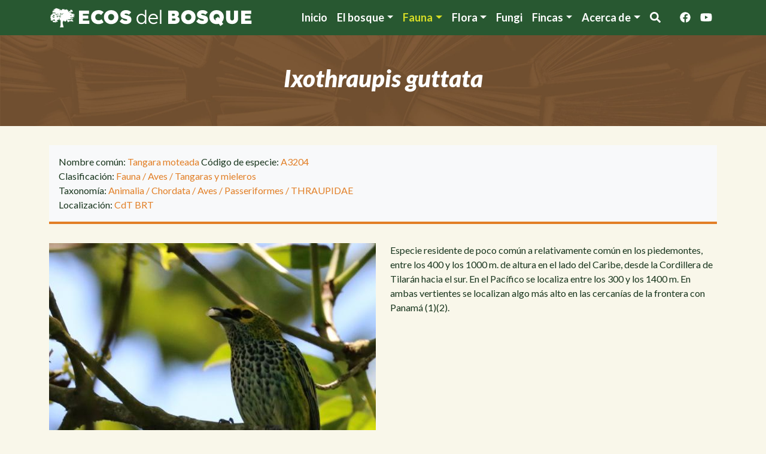

--- FILE ---
content_type: text/html; charset=UTF-8
request_url: https://ecosdelbosque.com/fauna/ixothraupis-guttata
body_size: 7585
content:
<!DOCTYPE html>
<html lang="es" dir="ltr">
  <head>
    <meta charset="utf-8" />
<meta name="Generator" content="Drupal 11 (https://www.drupal.org)" />
<meta name="MobileOptimized" content="width" />
<meta name="HandheldFriendly" content="true" />
<meta name="viewport" content="width=device-width, initial-scale=1, shrink-to-fit=no" />
<script async defer src="https://cloud.umami.is/script.js" data-website-id="8a8595fa-3ce4-4816-936f-4ebe1a15bd79"></script>
<meta http-equiv="x-ua-compatible" content="ie=edge" />
<link rel="icon" href="/sites/default/files/favicon-96x96-v2.png" type="image/png" />
<link rel="canonical" href="https://ecosdelbosque.com/fauna/ixothraupis-guttata" />
<link rel="shortlink" href="https://ecosdelbosque.com/node/1658" />

    <title>Ixothraupis guttata | Ecos del Bosque</title>
    <link rel="stylesheet" media="all" href="/sites/default/files/css/css_H-T0EqSWqDQ03LY8nS2c9eJQvpRFALQ3SztNaQCW_3c.css?delta=0&amp;language=es&amp;theme=ecosdelbosque&amp;include=eJyNjEEOgzAMBD8UEvVFyCYupHLiNHYq6OsLRVx66mm949Eiw3sLk7A0lNXht3KaFzvqxQOtkCvTbSeNdj1XKVRMPYqYWoM6IrSWZBgylf6nNmZI5XRj6xXYwwNWR5NoJEbRZ6cwsyDwoLZxKrPTyilSKPC6zjP8pPpDjnUf6Q6d7XrZQpmcbmqUA4LSB3xMY5M" />
<link rel="stylesheet" media="all" href="/sites/default/files/css/css_-Idvqh3UtmyUDHOHCs4-L0XLYhFUsOh4USoczn9ZCV4.css?delta=1&amp;language=es&amp;theme=ecosdelbosque&amp;include=eJyNjEEOgzAMBD8UEvVFyCYupHLiNHYq6OsLRVx66mm949Eiw3sLk7A0lNXht3KaFzvqxQOtkCvTbSeNdj1XKVRMPYqYWoM6IrSWZBgylf6nNmZI5XRj6xXYwwNWR5NoJEbRZ6cwsyDwoLZxKrPTyilSKPC6zjP8pPpDjnUf6Q6d7XrZQpmcbmqUA4LSB3xMY5M" />

    <script src="https://use.fontawesome.com/releases/v5.13.1/js/all.js" defer crossorigin="anonymous"></script>
<script src="https://use.fontawesome.com/releases/v5.13.1/js/v4-shims.js" defer crossorigin="anonymous"></script>


    <link rel="preconnect" href="https://fonts.googleapis.com">
    <link rel="preconnect" href="https://fonts.gstatic.com" crossorigin>
    <link href="https://fonts.googleapis.com/css2?family=Lato:ital,wght@0,100;0,300;0,400;0,700;0,900;1,100;1,300;1,400;1,700;1,900&display=swap" rel="stylesheet">

  </head>
  <body class="fauna-node layout-no-sidebars has-featured-top page-node-1658 path-node node--type-species">
    <a href="#main-content" class="visually-hidden-focusable">
      Pasar al contenido principal
    </a>
    
      <div class="dialog-off-canvas-main-canvas" data-off-canvas-main-canvas>
    
<div id="page-wrapper">
  <div id="page">
    <header id="header" class="header" role="banner" aria-label="Cabecera de sitio">
                                <nav class="navbar navbar-expand-lg" id="navbar-main">
                        <div class="container">
                            <section class="region region-header">
          <a href="/" title="Inicio" rel="home" class="navbar-brand">
              <img src="/themes/custom/ecosdelbosque/logo.svg?v2" alt="Inicio" class="d-inline-block align-top" height="35px" />
            
    </a>
    
  </section>

                              <button class="navbar-toggler collapsed" type="button" data-bs-toggle="collapse" data-bs-target="#CollapsingNavbar" aria-controls="CollapsingNavbar" aria-expanded="false" aria-label="Toggle navigation"><span class="navbar-toggler-icon"></span></button>
                <div class="collapse navbar-collapse justify-content-end" id="CollapsingNavbar">
                                      <nav role="navigation" aria-labelledby="block-system-menu-block-main-menu" class="lato-bold  block block-menu navigation menu--main" id="block-system-menu-block-main">
            
  <h2 class="visually-hidden" id="block-system-menu-block-main-menu">Navegación principal</h2>
  

        
              <ul class="clearfix nav navbar-nav" data-component-id="bootstrap_barrio:menu_main">
                    <li class="nav-item">
                          <a href="/" class="nav-link nav-link--" data-drupal-link-system-path="&lt;front&gt;">Inicio</a>
              </li>
                <li class="nav-item menu-item--expanded dropdown">
                          <a href="/temas-del-bosque" class="nav-link dropdown-toggle nav-link--temas-del-bosque" data-bs-toggle="dropdown" aria-expanded="false" aria-haspopup="true" data-drupal-link-system-path="temas-del-bosque">El bosque</a>
                        <ul class="dropdown-menu">
                    <li class="dropdown-item">
                          <a href="/el-bosque/videos" class="nav-link--el-bosque-videos" data-drupal-link-system-path="el-bosque/videos">Videoteca</a>
              </li>
                <li class="dropdown-item">
                          <a href="/temas-del-bosque" class="nav-link--temas-del-bosque" data-drupal-link-system-path="temas-del-bosque">Artículos</a>
              </li>
                <li class="dropdown-item">
                          <a href="/el-bosque/libros" class="nav-link--el-bosque-libros" data-drupal-link-system-path="el-bosque/libros">Libros</a>
              </li>
        </ul>
  
              </li>
                <li class="nav-item menu-item--expanded active dropdown">
                          <a href="/fauna" class="nav-link active dropdown-toggle nav-link--fauna" data-bs-toggle="dropdown" aria-expanded="false" aria-haspopup="true" data-drupal-link-system-path="fauna">Fauna</a>
                        <ul class="dropdown-menu">
                    <li class="dropdown-item">
                          <a href="/familias/animalia" class="nav-link--familias-animalia" data-drupal-link-system-path="taxonomy/term/6">Taxonomía</a>
              </li>
                <li class="m-w-separator dropdown-item">
                          <a href="/fauna/familias" class="nav-link--fauna-familias" data-drupal-link-system-path="fauna/familias">Familias de fauna</a>
              </li>
                <li class="dropdown-item">
                          <a href="/fauna?categoria=247" class="nav-link--faunacategoria247" data-drupal-link-query="{&quot;categoria&quot;:&quot;247&quot;}" data-drupal-link-system-path="fauna">Mamíferos</a>
              </li>
                <li class="dropdown-item">
                          <a href="/fauna?categoria=205" class="nav-link--faunacategoria205" data-drupal-link-query="{&quot;categoria&quot;:&quot;205&quot;}" data-drupal-link-system-path="fauna">Aves</a>
              </li>
                <li class="dropdown-item">
                          <a href="/fauna?categoria=872" class="nav-link--faunacategoria872" data-drupal-link-query="{&quot;categoria&quot;:&quot;872&quot;}" data-drupal-link-system-path="fauna">Peces</a>
              </li>
                <li class="dropdown-item">
                          <a href="/fauna?categoria=248" class="nav-link--faunacategoria248" data-drupal-link-query="{&quot;categoria&quot;:&quot;248&quot;}" data-drupal-link-system-path="fauna">Reptiles</a>
              </li>
                <li class="dropdown-item">
                          <a href="/fauna?categoria=499" class="nav-link--faunacategoria499" data-drupal-link-query="{&quot;categoria&quot;:&quot;499&quot;}" data-drupal-link-system-path="fauna">Anfibios</a>
              </li>
                <li class="dropdown-item">
                          <a href="/fauna?categoria=498" class="nav-link--faunacategoria498" data-drupal-link-query="{&quot;categoria&quot;:&quot;498&quot;}" data-drupal-link-system-path="fauna">Arácnidos</a>
              </li>
                <li class="dropdown-item">
                          <a href="/fauna?categoria=244" class="nav-link--faunacategoria244" data-drupal-link-query="{&quot;categoria&quot;:&quot;244&quot;}" data-drupal-link-system-path="fauna">Insectos</a>
              </li>
                <li class="dropdown-item">
                          <a href="https://ecosdelbosque.com/fauna?categoria=823" class="nav-link-https--ecosdelbosquecom-faunacategoria823">Moluscos</a>
              </li>
        </ul>
  
              </li>
                <li class="nav-item menu-item--expanded dropdown">
                          <a href="/flora" class="nav-link dropdown-toggle nav-link--flora" data-bs-toggle="dropdown" aria-expanded="false" aria-haspopup="true" data-drupal-link-system-path="flora">Flora</a>
                        <ul class="dropdown-menu">
                    <li class="dropdown-item">
                          <a href="/familias/plantae" class="nav-link--familias-plantae" data-drupal-link-system-path="taxonomy/term/118">Taxonomía</a>
              </li>
                <li class="dropdown-item">
                          <a href="/flora/familias" class="nav-link--flora-familias" data-drupal-link-system-path="flora/familias">Familias</a>
              </li>
                <li class="m-w-separator dropdown-item">
                          <a href="/flora?categoria=563" class="nav-link--floracategoria563" data-drupal-link-query="{&quot;categoria&quot;:&quot;563&quot;}" data-drupal-link-system-path="flora">Explorar</a>
              </li>
                <li class="dropdown-item">
                          <a href="https://ecosdelbosque.com/flora?categoria=309" class="nav-link-https--ecosdelbosquecom-floracategoria309">Helechos y afines</a>
              </li>
                <li class="dropdown-item">
                          <a href="https://ecosdelbosque.com/flora?categoria=562" class="nav-link-https--ecosdelbosquecom-floracategoria562">Árboles</a>
              </li>
                <li class="dropdown-item">
                          <a href="https://ecosdelbosque.com/flora?categoria=566" class="nav-link-https--ecosdelbosquecom-floracategoria566">Arbustos</a>
              </li>
                <li class="dropdown-item">
                          <a href="https://ecosdelbosque.com/flora?categoria=570" class="nav-link-https--ecosdelbosquecom-floracategoria570">Bejucos</a>
              </li>
                <li class="dropdown-item">
                          <a href="https://ecosdelbosque.com/flora?categoria=573" class="nav-link-https--ecosdelbosquecom-floracategoria573">Palmas</a>
              </li>
                <li class="dropdown-item">
                          <a href="https://ecosdelbosque.com/flora?categoria=576" class="nav-link-https--ecosdelbosquecom-floracategoria576">Hierbas</a>
              </li>
        </ul>
  
              </li>
                <li class="nav-item">
                          <a href="/familias/fungi" class="nav-link nav-link--familias-fungi" data-drupal-link-system-path="taxonomy/term/456">Fungi</a>
              </li>
                <li class="nav-item menu-item--expanded dropdown">
                          <span class="nav-link dropdown-toggle nav-link-" data-bs-toggle="dropdown" aria-expanded="false" aria-haspopup="true">Fincas</span>
                        <ul class="dropdown-menu">
                    <li class="dropdown-item">
                          <a href="/fincas/cascadas-del-toro" class="nav-link--fincas-cascadas-del-toro" data-drupal-link-system-path="node/1333">Cascadas del Toro</a>
              </li>
                <li class="dropdown-item">
                          <a href="/fincas/bosques-rio-toro" class="nav-link--fincas-bosques-rio-toro" data-drupal-link-system-path="node/1334">Bosques Rio Toro</a>
              </li>
                <li class="dropdown-item">
                          <a href="/fincas/eco-senderos" class="nav-link--fincas-eco-senderos" data-drupal-link-system-path="node/1332">Eco Senderos</a>
              </li>
        </ul>
  
              </li>
                <li class="nav-item menu-item--expanded dropdown">
                          <span class="nav-link dropdown-toggle nav-link-" data-bs-toggle="dropdown" aria-expanded="false" aria-haspopup="true">Acerca de</span>
                        <ul class="dropdown-menu">
                    <li class="dropdown-item">
                          <a href="/filosofia-de-vida" class="nav-link--filosofia-de-vida" data-drupal-link-system-path="node/1331">Filosofía de vida</a>
              </li>
                <li class="dropdown-item">
                          <a href="/proyecto-y-agradecimientos" class="nav-link--proyecto-y-agradecimientos" data-drupal-link-system-path="node/1780">El proyecto</a>
              </li>
                <li class="dropdown-item">
                          <a href="/contacto" class="nav-link--contacto" data-drupal-link-system-path="contact">Contáctanos</a>
              </li>
        </ul>
  
              </li>
                <li class="me-3 nav-item">
                          <span class="search-toggle nav-link nav-link-"><i class="fa fa-search" aria-hidden="true" title="Buscar"></i><span class="sr-only">Buscar</span></span>
              </li>
                <li aria-label="Facebook" class="nav-item">
                          <a href="http://facebook.com/pages/Ecos-del-Bosque/1421190634804386" title="Síguenos en Facebook" target="_blank" class="nav-link nav-link-http--facebookcom-pages-ecos-del-bosque-1421190634804386"><i class="fab fa-facebook" aria-hidden="true"></i></a>
              </li>
                <li aria-label="Youtube" class="nav-item">
                          <a href="https://www.youtube.com/channel/UCetZpw2qVp0B90MLWHbjD3w/videos?disable_polymer=1" title="Síguenos en Youtube" target="_blank" class="nav-link nav-link-https--wwwyoutubecom-channel-ucetzpw2qvp0b90mlwhbjd3w-videosdisable-polymer1"><i class="fab fa-youtube" aria-hidden="true"></i></a>
              </li>
        </ul>
  



  </nav>


                                                    </div>
                                                    </div>
                      </nav>
                  </header>
          <div class="highlighted">
        <aside class="container section clearfix" role="complementary">
            <div class="search-block-form global-search-box block block-search block-search-form-block" data-drupal-selector="search-block-form" id="block-search-form-block" role="search">
  
    
    <div class="content">
        <div class="content">
      <form action="/search/node" method="get" id="search-block-form" accept-charset="UTF-8" class="search-form search-block-form form-row">
  




        
  <div class="js-form-item js-form-type-search form-type-search js-form-item-keys form-item-keys form-no-label mb-3">
          <label for="edit-keys" class="visually-hidden">Buscar</label>
                    <input title="Escriba lo que quiere buscar." data-drupal-selector="edit-keys" type="search" id="edit-keys" name="keys" value="" size="15" maxlength="128" class="form-search form-control" />

                      </div>
<div data-drupal-selector="edit-actions" class="form-actions js-form-wrapper form-wrapper mb-3" id="edit-actions"><button is_search data-drupal-selector="edit-submit" type="submit" id="edit-submit" value="Buscar" class="button js-form-submit form-submit btn btn-primary">Buscar</button>
</div>

</form>

    </div>
  
  </div>
</div>
<div data-drupal-messages-fallback class="hidden"></div>


        </aside>
      </div>
                      <div class="featured-top">
          <aside class="featured-top__inner section container clearfix" role="complementary">
              <section class="row region region-featured-top">
    <div id="block-page-title-block" class="block block-core block-page-title-block">
  
    
      <div class="content">
      
  <h1 class="title"><span class="field field--name-title field--type-string field--label-hidden">Ixothraupis guttata</span>
</h1>


    </div>
  </div>

  </section>

          </aside>
        </div>
              <div id="main-wrapper" class="layout-main-wrapper clearfix">
              <div id="main" class="container">
          
          <div class="row row-offcanvas row-offcanvas-left clearfix">
              <main class="main-content col" id="content" role="main">
                <section class="section">
                  <a href="#main-content" id="main-content" tabindex="-1"></a>
                    <div id="block-system-main-block" class="block block-system block-system-main-block">
  
    
      <div class="content">
      



<div  class="group-header">
    
<div >
            <span  class="field-label-inline">Nombre común:</span>
  
      <span class="colored-text margin-right-2">Tangara moteada</span>
      
  

        <span  class="field-label-inline">Código de especie:</span>
  
      <span class="colored-text">A3204</span>
      
  


  </div>      <div >
            <span  class="field-label-inline">Clasificación:</span>
  
            <span class="colored-text"><a href="/especies/fauna" hreflang="es">Fauna</a> / <a href="/especies/aves" hreflang="es">Aves</a> / <a href="/especies/tangaras-y-mieleros" hreflang="es">Tangaras y mieleros</a></span>
      
  
    </div>

      <div >
            <span  class="field-label-inline">Taxonomía:</span>
  
            <span class="colored-text"><a href="/familias/animalia" hreflang="es">Animalia</a> / <a href="/familias/chordata" hreflang="es">Chordata</a> / <a href="/familias/aves" hreflang="es">Aves</a> / <a href="/familias/passeriformes" hreflang="es">Passeriformes</a> / <a href="/familias/thraupidae" hreflang="es">THRAUPIDAE</a></span>
      
  
    </div>

      <div  class="d-none">
            <span  class="field-label-inline">Loc. Fotos:</span>
  
            <span class="colored-text">Cascadas del Toro, Bosques Rio Toro</span>
      
  
    </div>

      <div >
            <span  class="field-label-inline">Localización:</span>
  
      <span class="colored-text">


<a href="/localizacion/cascadas-del-toro" class="field-group-link" title="Cascadas del Toro: (Bp-P) Bosque pluvial Premontano" hreflang="es">    
            CdT
      
  

</a>

</span>
      <span class="colored-text">


<a href="/localizacion/bosque-rio-toro" class="field-group-link" title="Bosque Río Toro: (Bmh-T) Bosque muy húmedo Tropical, Transición a Premontano" hreflang="es">    
            BRT
      
  

</a>

</span>
      
  
    </div>


  </div>
<div  class="row">
    
<div  class="node-slider-wrapper col-12 col-md mb-4">
    <div data-colorbox-gallery class="splide splide--default blazy blazy--colorbox blazy--lightbox blazy--colorbox-gallery splide--field splide--field-images splide--field-images--full splide--skin--default splide--optionset--slider splide--loop is-slider is-colorbox is-paginated" data-blazy="" id="splide-ab018efa0a2" data-splide="{&quot;count&quot;:2,&quot;total&quot;:2,&quot;type&quot;:&quot;loop&quot;,&quot;mediaQuery&quot;:&quot;min&quot;,&quot;speed&quot;:600,&quot;waitForTransition&quot;:true,&quot;keyboard&quot;:true,&quot;dragMinThreshold&quot;:15,&quot;slideFocus&quot;:true,&quot;swipeDistanceThreshold&quot;:150}"><div class="splide__slider">    <div class="splide__track">
      <ul class="splide__list splide__list--loop"><li class="splide__slide slide slide--0"><div class="slide__content"><a href="/sites/default/files/2020-08/ixothraupis_guttata_01.jpg" class="blazy__colorbox litebox litebox--image" data-colorbox-trigger data-b-delta="0" data-b-media="{&quot;id&quot;:&quot;colorbox&quot;,&quot;count&quot;:2,&quot;boxType&quot;:&quot;image&quot;,&quot;type&quot;:&quot;image&quot;,&quot;token&quot;:&quot;b-2bddbbac0a1&quot;,&quot;paddingHack&quot;:true,&quot;rel&quot;:&quot;splide-node-species-images-full-colorbox&quot;,&quot;width&quot;:1200,&quot;height&quot;:900}">    <div data-b-thumb="/sites/default/files/styles/slider_thumbnail/public/2020-08/ixothraupis_guttata_01.jpg?itok=Ej_ukPYc" data-b-token="b-2bddbbac0a1" class="media media--blazy media--splide media--switch media--switch--colorbox media--image is-b-loading"><img alt="Ixothraupis guttata" title="Ixothraupis guttata" decoding="async" class="media__element b-lazy" loading="lazy" data-src="/sites/default/files/styles/specie_slider/public/2020-08/ixothraupis_guttata_01.jpg?itok=oVwDc_VD" src="data:image/svg+xml;charset=utf-8,%3Csvg%20xmlns%3D&#039;http%3A%2F%2Fwww.w3.org%2F2000%2Fsvg&#039;%20viewBox%3D&#039;0%200%20210%20158&#039;%2F%3E" width="720" height="540" />
        <span class="media__icon media__icon--litebox"></span></div></a>
        <div class="litebox__caption visually-hidden">Ixothraupis guttata</div>
  </div>
</li><li class="splide__slide slide slide--1"><div class="slide__content"><a href="/sites/default/files/2020-08/ixothraupis_guttata_02.jpg" class="blazy__colorbox litebox litebox--image" data-colorbox-trigger data-b-delta="1" data-b-media="{&quot;id&quot;:&quot;colorbox&quot;,&quot;count&quot;:2,&quot;boxType&quot;:&quot;image&quot;,&quot;type&quot;:&quot;image&quot;,&quot;token&quot;:&quot;b-418c1074c53&quot;,&quot;paddingHack&quot;:true,&quot;rel&quot;:&quot;splide-node-species-images-full-colorbox&quot;,&quot;width&quot;:1200,&quot;height&quot;:900}">    <div data-b-thumb="/sites/default/files/styles/slider_thumbnail/public/2020-08/ixothraupis_guttata_02.jpg?itok=TeVEGJZt" data-b-token="b-418c1074c53" class="media media--blazy media--splide media--switch media--switch--colorbox media--image is-b-loading"><img alt="Ixothraupis guttata" title="Ixothraupis guttata" decoding="async" class="media__element b-lazy" loading="lazy" data-src="/sites/default/files/styles/specie_slider/public/2020-08/ixothraupis_guttata_02.jpg?itok=1TB18dLj" src="data:image/svg+xml;charset=utf-8,%3Csvg%20xmlns%3D&#039;http%3A%2F%2Fwww.w3.org%2F2000%2Fsvg&#039;%20viewBox%3D&#039;0%200%20210%20158&#039;%2F%3E" width="720" height="540" />
        <span class="media__icon media__icon--litebox"></span></div></a>
        <div class="litebox__caption visually-hidden">Ixothraupis guttata</div>
  </div>
</li></ul>
    </div>
  
  </div>    <div class="splide__arrows"></div>      <ul class="splide__pagination"></ul>
  </div>

  </div>      <div  class="body-wrap col-12 col-md mb-4">
        
            <p>Especie residente de poco común a relativamente común en los piedemontes, entre los 400 y los 1000 m. de altura en el lado del Caribe, desde la Cordillera de Tilarán hacia el sur. En el Pacífico se localiza entre los 300 y los 1400 m. En ambas vertientes se localizan algo más alto en las cercanías de la frontera con Panamá (1)(2).</p>
      
  
    </div>


  </div>      <div  class="references">
            <div  class="data-label field-label-above">Referencias:</div>
  
            <p>(1) Stiles, F.G.; Skutch, A.F. 2007. Guí­a de Aves de Costa Rica. 4 ed. Santo Domingo de Heredia, C.R., Editorial INBio.</p><p>(2) Aves de Costa Rica (2018) Especie: Tangara guttata. <a href="http://www.avesdecostarica.com/Tangara-guttata.html" target="_blank">http://www.avesdecostarica.com/Tangara-guttata.html</a>, visitada el 12 de marzo de 2019.</p><p>(3) Biodiversity of Costa Rica, Tangara guttata. <a href="http://www.crbio.cr:8080/neoportal-web/species/Tangara%20guttata" target="_blank">http://www.crbio.cr:8080/neoportal-web/species/Tangara%20guttata</a>. Visitada el 12 de marzo de 2019.</p><p>(4) Neotropical Birds, The Cornell Lab of Ornithology. Speckled Tanager Ixothraupis guttata. <a href="https://neotropical.birds.cornell.edu/Species-Account/nb/species/spetan1/overview" target="_blank">https://neotropical.birds.cornell.edu/Species-Account/nb/species/spetan1...</a>. Visitada el 12 de marzo de 2019.</p>
      
  
    </div>




    </div>
  </div>


                </section>
              </main>
                                  </div>
        </div>
          </div>
        <footer class="site-footer">
              <div class="container">
                      <div class="site-footer__top clearfix">
                <section class="row region region-footer-first">
    <div class="context-groups context-groups-col_logo col-12 col-md-6 mb-4 col-lg">
          <a href="/" title="Inicio" rel="home" class="navbar-brand">
              <img src="/themes/custom/ecosdelbosque/logo.svg?v2" alt="Inicio" class="d-inline-block align-top" height="35px" />
            
    </a>
    
</div>
<nav role="navigation" aria-labelledby="block-system-menu-block-footer-menu-menu" class="nav-vertical col-12 col-md-6 col-lg mb-4 block block-menu navigation menu--footer-menu" id="block-system-menu-block-footer-menu">
      
  <h2 id="block-system-menu-block-footer-menu-menu">Enlaces importantes</h2>
  

        
                  <ul class="clearfix nav" data-component-id="bootstrap_barrio:menu">
                    <li class="nav-item">
                <a href="/" class="nav-link nav-link--" data-drupal-link-system-path="&lt;front&gt;">Inicio</a>
              </li>
                <li class="nav-item active">
                <a href="/fauna" class="nav-link active nav-link--fauna" data-drupal-link-system-path="fauna">Fauna</a>
              </li>
                <li class="nav-item">
                <a href="/flora" class="nav-link nav-link--flora" data-drupal-link-system-path="flora">Flora</a>
              </li>
                <li class="nav-item">
                <a href="/fungi" class="nav-link nav-link--fungi">Fungi</a>
              </li>
                <li class="nav-item">
                <a href="/filosofia-de-vida" class="nav-link nav-link--filosofia-de-vida" data-drupal-link-system-path="node/1331">Acerca de</a>
              </li>
        </ul>
  



  </nav>
<nav role="navigation" aria-labelledby="block-system-menu-block-social-menu-menu" class="col-12 col-md-6 col-lg mb-4 block block-menu navigation menu--social-menu" id="block-system-menu-block-social-menu">
      
  <h2 id="block-system-menu-block-social-menu-menu">Seguinos</h2>
  

        
                  <ul class="clearfix nav" data-component-id="bootstrap_barrio:menu">
                    <li aria-label="Facebook" class="nav-item">
                <a href="http://facebook.com/pages/Ecos-del-Bosque/1421190634804386" title="Síguenos en Facebook" class="custom-icon icon-facebook nav-link custom-icon icon-facebook nav-link-http--facebookcom-pages-ecos-del-bosque-1421190634804386" target="_blank"><i class="fab fa-facebook" aria-hidden="true"></i></a>
              </li>
                <li aria-label="Youtube" class="nav-item">
                <a href="https://www.youtube.com/channel/UCetZpw2qVp0B90MLWHbjD3w/videos?disable_polymer=1" title="Síguenos en Youtube" class="custom-icon icon-youtube nav-link custom-icon icon-youtube nav-link-https--wwwyoutubecom-channel-ucetzpw2qvp0b90mlwhbjd3w-videosdisable-polymer1" target="_blank"><i class="fab fa-youtube" aria-hidden="true"></i></a>
              </li>
        </ul>
  



  </nav>

  </section>

              
              
              
            </div>
                  </div>
                  <div class="site-footer__bottom">
            <div class="container">
                <section class="row region region-footer-fifth">
    <div class="lato-black text-center block block-finca-misc block-footer-copyrights" id="block-footer-copyrights">
  
    
      <div class="content">
      © 2026, Ecos del Bosque All rights reserved.
    </div>
  </div>

  </section>

            </div>
          </div>
                  </footer>
  </div>
</div>

  </div>

    
    <script type="application/json" data-drupal-selector="drupal-settings-json">{"path":{"baseUrl":"\/","pathPrefix":"","currentPath":"node\/1658","currentPathIsAdmin":false,"isFront":false,"currentLanguage":"es"},"pluralDelimiter":"\u0003","suppressDeprecationErrors":true,"ajaxPageState":{"libraries":"[base64]","theme":"ecosdelbosque","theme_token":null},"ajaxTrustedUrl":{"\/search\/node":true},"field_group":{"html_element":{"mode":"default","context":"view","settings":{"classes":"","show_empty_fields":false,"id":"","label_as_html":false,"element":"div","show_label":false,"label_element":"h3","label_element_classes":"","attributes":"","effect":"none","speed":"fast"}},"link":{"mode":"label","context":"view","settings":{"classes":"","show_empty_fields":true,"id":"","label_as_html":false,"target":"entity","custom_uri":"","target_attribute":"default","title_attribute":"[term:name]: [term:parents:first]"}}},"colorbox":{"opacity":"0.85","current":"{current} de {total}","previous":"\u00ab Anterior","next":"Siguiente \u00bb","close":"Close","maxWidth":"98%","maxHeight":"98%","fixed":true,"mobiledetect":true,"mobiledevicewidth":"480px"},"blazy":{"loadInvisible":false,"offset":100,"saveViewportOffsetDelay":50,"validateDelay":null,"container":"","loader":true,"unblazy":false,"visibleClass":false},"blazyIo":{"disconnect":false,"rootMargin":"0px","threshold":[0,0.25,0.5,0.75,1]},"splide":{"defaults":{"destroy":false,"type":"slide","mediaQuery":"max","rewind":false,"rewindByDrag":false,"speed":400,"rewindSpeed":0,"waitForTransition":false,"width":0,"height":0,"fixedWidth":0,"fixedHeight":0,"heightRatio":0,"autoWidth":false,"autoHeight":false,"perPage":1,"perMove":0,"clones":0,"cloneStatus":true,"start":0,"focus":0,"gap":0,"easing":"cubic-bezier(.42,.65,.27,.99)","arrows":true,"arrowPath":"","pagination":true,"paginationDirection":"ltr","paginationKeyboard":true,"omitEnd":false,"autoplay":false,"interval":5000,"pauseOnHover":true,"pauseOnFocus":true,"progress":false,"resetProgress":true,"keyboard":false,"drag":true,"snap":false,"noDrag":"","dragMinThreshold":10,"flickVelocityThreshold":0.6,"flickPower":600,"flickMaxPages":1,"direction":"ltr","cover":false,"slideFocus":false,"focusableNodes":"a, button, textarea, input, select, iframe","isNavigation":false,"trimSpace":true,"live":true,"updateOnMove":false,"autoScroll":false,"intersection":false,"video":false,"down":false,"randomize":false,"fullscreen":false,"wheel":false,"releaseWheel":false,"wheelMinThreshold":0,"wheelSleep":0,"zoom":false},"extras":{"destroy":false,"rewind":false,"speed":400,"width":0,"height":0,"fixedWidth":0,"fixedHeight":0,"heightRatio":0,"perPage":1,"perMove":0,"clones":0,"focus":0,"gap":0,"padding":"","easing":"cubic-bezier(.42,.65,.27,.99)","arrows":true,"pagination":true,"drag":true,"snap":false,"direction":"ltr","keyboard":true,"trimSpace":true},"resets":{"arrows":false,"autoplay":false,"drag":false,"pagination":false,"perPage":1,"perMove":1,"progress":false,"start":0,"type":"fade"}},"user":{"uid":0,"permissionsHash":"766ae5e110cc74ebc10bd8c9781e7f5d91771004705303c1346e4fbac541ab04"}}</script>
<script src="/sites/default/files/js/js_p9LiZWk9bU6WNRJif6QX6NvOzqzB9A1cWH7jfEFvqlM.js?scope=footer&amp;delta=0&amp;language=es&amp;theme=ecosdelbosque&amp;include=eJx9j0EOwjAMBD8Umjc5qVssbeNQh5bwekTlSJy4rGa0h9Um0LvH9M1wZcwgM4g1dyjNjlXRFwGG7rqJsdtOi9PJqYas0D3pK0qRFjirzYyk9nhyXKGJcLPWIWUNi5ZGJ5tuHH94suNvN9ldtmAVMrM_cBnbw68LzoWOD5AqXx0"></script>
<script src="/core/assets/vendor/jquery/jquery.min.js?v=4.0.0-rc.1"></script>
<script src="/sites/default/files/js/js_JuwHdvzXUjSKSuE0F5ljoDXVatJI5Z1_2tKj1sL199o.js?scope=footer&amp;delta=2&amp;language=es&amp;theme=ecosdelbosque&amp;include=eJx9j0EOwjAMBD8Umjc5qVssbeNQh5bwekTlSJy4rGa0h9Um0LvH9M1wZcwgM4g1dyjNjlXRFwGG7rqJsdtOi9PJqYas0D3pK0qRFjirzYyk9nhyXKGJcLPWIWUNi5ZGJ5tuHH94suNvN9ldtmAVMrM_cBnbw68LzoWOD5AqXx0"></script>

  </body>
</html>
